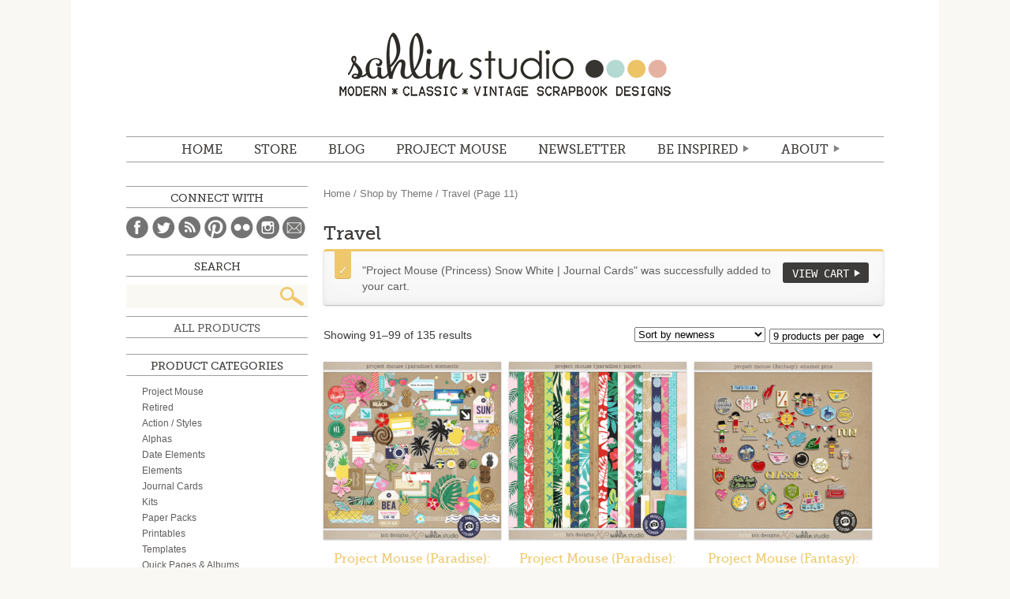

--- FILE ---
content_type: text/html; charset=UTF-8
request_url: https://sahlinstudio.com/product-category/theme/travel-theme/page/11/?add-to-cart=36479
body_size: 15786
content:
<!DOCTYPE html>
<html lang="en">
<head>
<meta charset="utf-8" />

	<title>Sahlin Studio |  Digital Scrapbooking DesignsTravel Archives - Page 11 of 15 - Sahlin Studio | Digital Scrapbooking Designs</title>

	<meta http-equiv="Content-Type" content="text/html; charset=UTF-8" />	
	<meta name="generator" content="WordPress 4.9.26" /> <!-- leave this for stats please -->
    <meta name="description" content="Digital scrapbooking products with a mix of vintage, kitschy flair, while still maintaining that modern, classic look.  Find digital scrapbooking kits, freebies, tutorials and inspiration to help document your memories." />
    <!-- For Responsive
    <meta name="viewport" content="width=device-width,initial-scale=1.0">
    -->

	<link rel="stylesheet" media="screen" href="https://sahlinstudio.com/wp-content/themes/sahlin2014/reset.css" />
	<link rel="stylesheet" media="screen" href="https://sahlinstudio.com/wp-content/themes/sahlin2014/webfonts.css" />
	<link rel="stylesheet" media="screen" href="https://sahlinstudio.com/wp-content/themes/sahlin2014/woocommerce/woocommerce.css" />
	<link rel="stylesheet" media="screen" href="https://sahlinstudio.com/wp-content/themes/sahlin2014/woocommerce/woocommerce-layout.css" />
	<link rel="stylesheet" media="screen" href="https://sahlinstudio.com/wp-content/themes/sahlin2014/style.css" />
	<!--<link rel="stylesheet" media="screen" href="https://sahlinstudio.com/wp-content/themes/sahlin2014/media-queries.css" />-->
	<link rel="alternate" type="application/rss+xml" title="RSS 2.0" href="https://sahlinstudio.com/feed/" />
	<link rel="alternate" type="text/xml" title="RSS .92" href="https://sahlinstudio.com/feed/rss/" />
	<link rel="alternate" type="application/atom+xml" title="Atom 0.3" href="https://sahlinstudio.com/feed/atom/" />
	<link rel="pingback" href="https://sahlinstudio.com/xmlrpc.php" />
    

<script type="text/javascript" src="http://ajax.googleapis.com/ajax/libs/jquery/1.8.3/jquery.min.js"></script>  
<!--[if IE]>
<script src="http://html5shiv.googlecode.com/svn/trunk/html5.js"></script>
<![endif]-->

			
<!-- This site is optimized with the Yoast SEO plugin v12.4 - https://yoast.com/wordpress/plugins/seo/ -->
<meta name="robots" content="max-snippet:-1, max-image-preview:large, max-video-preview:-1"/>
<link rel="canonical" href="https://sahlinstudio.com/product-category/theme/travel-theme/page/11/" />
<link rel="prev" href="https://sahlinstudio.com/product-category/theme/travel-theme/page/10/" />
<link rel="next" href="https://sahlinstudio.com/product-category/theme/travel-theme/page/12/" />
<meta property="og:locale" content="en_US" />
<meta property="og:type" content="object" />
<meta property="og:title" content="Travel Archives - Page 11 of 15 - Sahlin Studio | Digital Scrapbooking Designs" />
<meta property="og:description" content="Travel" />
<meta property="og:url" content="https://sahlinstudio.com/product-category/theme/travel-theme/" />
<meta property="og:site_name" content="Sahlin Studio |  Digital Scrapbooking Designs" />
<meta name="twitter:card" content="summary_large_image" />
<meta name="twitter:description" content="Travel" />
<meta name="twitter:title" content="Travel Archives - Page 11 of 15 - Sahlin Studio | Digital Scrapbooking Designs" />
<script type='application/ld+json' class='yoast-schema-graph yoast-schema-graph--main'>{"@context":"https://schema.org","@graph":[{"@type":"WebSite","@id":"https://sahlinstudio.com/#website","url":"https://sahlinstudio.com/","name":"Sahlin Studio |  Digital Scrapbooking Designs","potentialAction":{"@type":"SearchAction","target":"https://sahlinstudio.com/?s={search_term_string}","query-input":"required name=search_term_string"}},{"@type":"CollectionPage","@id":"https://sahlinstudio.com/product-category/theme/travel-theme/page/11/#webpage","url":"https://sahlinstudio.com/product-category/theme/travel-theme/page/11/","inLanguage":"en-US","name":"Travel Archives - Page 11 of 15 - Sahlin Studio | Digital Scrapbooking Designs","isPartOf":{"@id":"https://sahlinstudio.com/#website"}}]}</script>
<!-- / Yoast SEO plugin. -->

<link rel='dns-prefetch' href='//s0.wp.com' />
<link rel='dns-prefetch' href='//s.w.org' />
<link rel="alternate" type="application/rss+xml" title="Sahlin Studio |  Digital Scrapbooking Designs &raquo; Travel Product Category Feed" href="https://sahlinstudio.com/product-category/theme/travel-theme/feed/" />
		<script type="text/javascript">
			window._wpemojiSettings = {"baseUrl":"https:\/\/s.w.org\/images\/core\/emoji\/11\/72x72\/","ext":".png","svgUrl":"https:\/\/s.w.org\/images\/core\/emoji\/11\/svg\/","svgExt":".svg","source":{"concatemoji":"https:\/\/sahlinstudio.com\/wp-includes\/js\/wp-emoji-release.min.js?ver=4.9.26"}};
			!function(e,a,t){var n,r,o,i=a.createElement("canvas"),p=i.getContext&&i.getContext("2d");function s(e,t){var a=String.fromCharCode;p.clearRect(0,0,i.width,i.height),p.fillText(a.apply(this,e),0,0);e=i.toDataURL();return p.clearRect(0,0,i.width,i.height),p.fillText(a.apply(this,t),0,0),e===i.toDataURL()}function c(e){var t=a.createElement("script");t.src=e,t.defer=t.type="text/javascript",a.getElementsByTagName("head")[0].appendChild(t)}for(o=Array("flag","emoji"),t.supports={everything:!0,everythingExceptFlag:!0},r=0;r<o.length;r++)t.supports[o[r]]=function(e){if(!p||!p.fillText)return!1;switch(p.textBaseline="top",p.font="600 32px Arial",e){case"flag":return s([55356,56826,55356,56819],[55356,56826,8203,55356,56819])?!1:!s([55356,57332,56128,56423,56128,56418,56128,56421,56128,56430,56128,56423,56128,56447],[55356,57332,8203,56128,56423,8203,56128,56418,8203,56128,56421,8203,56128,56430,8203,56128,56423,8203,56128,56447]);case"emoji":return!s([55358,56760,9792,65039],[55358,56760,8203,9792,65039])}return!1}(o[r]),t.supports.everything=t.supports.everything&&t.supports[o[r]],"flag"!==o[r]&&(t.supports.everythingExceptFlag=t.supports.everythingExceptFlag&&t.supports[o[r]]);t.supports.everythingExceptFlag=t.supports.everythingExceptFlag&&!t.supports.flag,t.DOMReady=!1,t.readyCallback=function(){t.DOMReady=!0},t.supports.everything||(n=function(){t.readyCallback()},a.addEventListener?(a.addEventListener("DOMContentLoaded",n,!1),e.addEventListener("load",n,!1)):(e.attachEvent("onload",n),a.attachEvent("onreadystatechange",function(){"complete"===a.readyState&&t.readyCallback()})),(n=t.source||{}).concatemoji?c(n.concatemoji):n.wpemoji&&n.twemoji&&(c(n.twemoji),c(n.wpemoji)))}(window,document,window._wpemojiSettings);
		</script>
		<style type="text/css">
img.wp-smiley,
img.emoji {
	display: inline !important;
	border: none !important;
	box-shadow: none !important;
	height: 1em !important;
	width: 1em !important;
	margin: 0 .07em !important;
	vertical-align: -0.1em !important;
	background: none !important;
	padding: 0 !important;
}
</style>
<link rel='stylesheet' id='pinterestRSScss-css'  href='https://sahlinstudio.com/wp-content/plugins/pinterest-rss-widget/style.css?ver=4.9.26' type='text/css' media='all' />
<link rel='stylesheet' id='dlm-frontend-css'  href='https://sahlinstudio.com/wp-content/plugins/download-monitor/assets/css/frontend.css?ver=4.9.26' type='text/css' media='all' />
<link rel='stylesheet' id='jetpack_css-css'  href='https://sahlinstudio.com/wp-content/plugins/jetpack/css/jetpack.css?ver=7.1.5' type='text/css' media='all' />
<script type='text/javascript' src='https://sahlinstudio.com/wp-includes/js/jquery/jquery.js?ver=1.12.4'></script>
<script type='text/javascript' src='https://sahlinstudio.com/wp-includes/js/jquery/jquery-migrate.min.js?ver=1.4.1'></script>
<script type='text/javascript' src='https://sahlinstudio.com/wp-content/plugins/pinterest-rss-widget/jquery.nailthumb.1.0.min.js?ver=4.9.26'></script>
<link rel='https://api.w.org/' href='https://sahlinstudio.com/wp-json/' />
<link rel="EditURI" type="application/rsd+xml" title="RSD" href="https://sahlinstudio.com/xmlrpc.php?rsd" />
<link rel="wlwmanifest" type="application/wlwmanifest+xml" href="https://sahlinstudio.com/wp-includes/wlwmanifest.xml" /> 
<meta name="generator" content="WordPress 4.9.26" />
<meta name="generator" content="WooCommerce 2.2.4" />
<script>
  (function(w, d, t, s, n) {
    w.FlodeskObject = n;
    var fn = function() {
      (w[n].q = w[n].q || []).push(arguments);
    };
    w[n] = w[n] || fn;
    var f = d.getElementsByTagName(t)[0];
    var e = d.createElement(t);
    var h = '?v=' + new Date().getTime();
    e.async = true;
    e.src = s + h;
    f.parentNode.insertBefore(e, f);
  })(window, document, 'script', 'https://assets.flodesk.com/universal.js', 'fd');
  window.fd('form', {
    formId: '6051314424c3103bfddf725b'
  });
</script><link rel="alternate" type="application/rss+xml"  title="New products added to Travel" href="https://sahlinstudio.com/shop/all-products/feed/?product_cat=travel-theme" />
<link rel='dns-prefetch' href='//v0.wordpress.com'/>
<style type="text/css">.saboxplugin-wrap{-webkit-box-sizing:border-box;-moz-box-sizing:border-box;-ms-box-sizing:border-box;box-sizing:border-box;border:1px solid #eee;width:100%;clear:both;display:block;overflow:hidden;word-wrap:break-word;position:relative}.saboxplugin-wrap .saboxplugin-gravatar{float:left;padding:0 20px 20px 20px}.saboxplugin-wrap .saboxplugin-gravatar img{max-width:100px;height:auto;border-radius:0;}.saboxplugin-wrap .saboxplugin-authorname{font-size:18px;line-height:1;margin:20px 0 0 20px;display:block}.saboxplugin-wrap .saboxplugin-authorname a{text-decoration:none}.saboxplugin-wrap .saboxplugin-authorname a:focus{outline:0}.saboxplugin-wrap .saboxplugin-desc{display:block;margin:5px 20px}.saboxplugin-wrap .saboxplugin-desc a{text-decoration:underline}.saboxplugin-wrap .saboxplugin-desc p{margin:5px 0 12px}.saboxplugin-wrap .saboxplugin-web{margin:0 20px 15px;text-align:left}.saboxplugin-wrap .sab-web-position{text-align:right}.saboxplugin-wrap .saboxplugin-web a{color:#ccc;text-decoration:none}.saboxplugin-wrap .saboxplugin-socials{position:relative;display:block;background:#fcfcfc;padding:5px;border-top:1px solid #eee}.saboxplugin-wrap .saboxplugin-socials a svg{width:20px;height:20px}.saboxplugin-wrap .saboxplugin-socials a svg .st2{fill:#fff; transform-origin:center center;}.saboxplugin-wrap .saboxplugin-socials a svg .st1{fill:rgba(0,0,0,.3)}.saboxplugin-wrap .saboxplugin-socials a:hover{opacity:.8;-webkit-transition:opacity .4s;-moz-transition:opacity .4s;-o-transition:opacity .4s;transition:opacity .4s;box-shadow:none!important;-webkit-box-shadow:none!important}.saboxplugin-wrap .saboxplugin-socials .saboxplugin-icon-color{box-shadow:none;padding:0;border:0;-webkit-transition:opacity .4s;-moz-transition:opacity .4s;-o-transition:opacity .4s;transition:opacity .4s;display:inline-block;color:#fff;font-size:0;text-decoration:inherit;margin:5px;-webkit-border-radius:0;-moz-border-radius:0;-ms-border-radius:0;-o-border-radius:0;border-radius:0;overflow:hidden}.saboxplugin-wrap .saboxplugin-socials .saboxplugin-icon-grey{text-decoration:inherit;box-shadow:none;position:relative;display:-moz-inline-stack;display:inline-block;vertical-align:middle;zoom:1;margin:10px 5px;color:#444;fill:#444}.clearfix:after,.clearfix:before{content:' ';display:table;line-height:0;clear:both}.ie7 .clearfix{zoom:1}.saboxplugin-socials.sabox-colored .saboxplugin-icon-color .sab-twitch{border-color:#38245c}.saboxplugin-socials.sabox-colored .saboxplugin-icon-color .sab-addthis{border-color:#e91c00}.saboxplugin-socials.sabox-colored .saboxplugin-icon-color .sab-behance{border-color:#003eb0}.saboxplugin-socials.sabox-colored .saboxplugin-icon-color .sab-delicious{border-color:#06c}.saboxplugin-socials.sabox-colored .saboxplugin-icon-color .sab-deviantart{border-color:#036824}.saboxplugin-socials.sabox-colored .saboxplugin-icon-color .sab-digg{border-color:#00327c}.saboxplugin-socials.sabox-colored .saboxplugin-icon-color .sab-dribbble{border-color:#ba1655}.saboxplugin-socials.sabox-colored .saboxplugin-icon-color .sab-facebook{border-color:#1e2e4f}.saboxplugin-socials.sabox-colored .saboxplugin-icon-color .sab-flickr{border-color:#003576}.saboxplugin-socials.sabox-colored .saboxplugin-icon-color .sab-github{border-color:#264874}.saboxplugin-socials.sabox-colored .saboxplugin-icon-color .sab-google{border-color:#0b51c5}.saboxplugin-socials.sabox-colored .saboxplugin-icon-color .sab-googleplus{border-color:#96271a}.saboxplugin-socials.sabox-colored .saboxplugin-icon-color .sab-html5{border-color:#902e13}.saboxplugin-socials.sabox-colored .saboxplugin-icon-color .sab-instagram{border-color:#1630aa}.saboxplugin-socials.sabox-colored .saboxplugin-icon-color .sab-linkedin{border-color:#00344f}.saboxplugin-socials.sabox-colored .saboxplugin-icon-color .sab-pinterest{border-color:#5b040e}.saboxplugin-socials.sabox-colored .saboxplugin-icon-color .sab-reddit{border-color:#992900}.saboxplugin-socials.sabox-colored .saboxplugin-icon-color .sab-rss{border-color:#a43b0a}.saboxplugin-socials.sabox-colored .saboxplugin-icon-color .sab-sharethis{border-color:#5d8420}.saboxplugin-socials.sabox-colored .saboxplugin-icon-color .sab-skype{border-color:#00658a}.saboxplugin-socials.sabox-colored .saboxplugin-icon-color .sab-soundcloud{border-color:#995200}.saboxplugin-socials.sabox-colored .saboxplugin-icon-color .sab-spotify{border-color:#0f612c}.saboxplugin-socials.sabox-colored .saboxplugin-icon-color .sab-stackoverflow{border-color:#a95009}.saboxplugin-socials.sabox-colored .saboxplugin-icon-color .sab-steam{border-color:#006388}.saboxplugin-socials.sabox-colored .saboxplugin-icon-color .sab-user_email{border-color:#b84e05}.saboxplugin-socials.sabox-colored .saboxplugin-icon-color .sab-stumbleUpon{border-color:#9b280e}.saboxplugin-socials.sabox-colored .saboxplugin-icon-color .sab-tumblr{border-color:#10151b}.saboxplugin-socials.sabox-colored .saboxplugin-icon-color .sab-twitter{border-color:#0967a0}.saboxplugin-socials.sabox-colored .saboxplugin-icon-color .sab-vimeo{border-color:#0d7091}.saboxplugin-socials.sabox-colored .saboxplugin-icon-color .sab-windows{border-color:#003f71}.saboxplugin-socials.sabox-colored .saboxplugin-icon-color .sab-whatsapp{border-color:#003f71}.saboxplugin-socials.sabox-colored .saboxplugin-icon-color .sab-wordpress{border-color:#0f3647}.saboxplugin-socials.sabox-colored .saboxplugin-icon-color .sab-yahoo{border-color:#14002d}.saboxplugin-socials.sabox-colored .saboxplugin-icon-color .sab-youtube{border-color:#900}.saboxplugin-socials.sabox-colored .saboxplugin-icon-color .sab-xing{border-color:#000202}.saboxplugin-socials.sabox-colored .saboxplugin-icon-color .sab-mixcloud{border-color:#2475a0}.saboxplugin-socials.sabox-colored .saboxplugin-icon-color .sab-vk{border-color:#243549}.saboxplugin-socials.sabox-colored .saboxplugin-icon-color .sab-medium{border-color:#00452c}.saboxplugin-socials.sabox-colored .saboxplugin-icon-color .sab-quora{border-color:#420e00}.saboxplugin-socials.sabox-colored .saboxplugin-icon-color .sab-meetup{border-color:#9b181c}.saboxplugin-socials.sabox-colored .saboxplugin-icon-color .sab-goodreads{border-color:#000}.saboxplugin-socials.sabox-colored .saboxplugin-icon-color .sab-snapchat{border-color:#999700}.saboxplugin-socials.sabox-colored .saboxplugin-icon-color .sab-500px{border-color:#00557f}.saboxplugin-socials.sabox-colored .saboxplugin-icon-color .sab-mastodont{border-color:#185886}.sabox-plus-item{margin-bottom:20px}@media screen and (max-width:480px){.saboxplugin-wrap{text-align:center}.saboxplugin-wrap .saboxplugin-gravatar{float:none;padding:20px 0;text-align:center;margin:0 auto;display:block}.saboxplugin-wrap .saboxplugin-gravatar img{float:none;display:inline-block;display:-moz-inline-stack;vertical-align:middle;zoom:1}.saboxplugin-wrap .saboxplugin-desc{margin:0 10px 20px;text-align:center}.saboxplugin-wrap .saboxplugin-authorname{text-align:center;margin:10px 0 20px}}body .saboxplugin-authorname a,body .saboxplugin-authorname a:hover{box-shadow:none;-webkit-box-shadow:none}a.sab-profile-edit{font-size:16px!important;line-height:1!important}.sab-edit-settings a,a.sab-profile-edit{color:#0073aa!important;box-shadow:none!important;-webkit-box-shadow:none!important}.sab-edit-settings{margin-right:15px;position:absolute;right:0;z-index:2;bottom:10px;line-height:20px}.sab-edit-settings i{margin-left:5px}.saboxplugin-socials{line-height:1!important}.rtl .saboxplugin-wrap .saboxplugin-gravatar{float:right}.rtl .saboxplugin-wrap .saboxplugin-authorname{display:flex;align-items:center}.rtl .saboxplugin-wrap .saboxplugin-authorname .sab-profile-edit{margin-right:10px}.rtl .sab-edit-settings{right:auto;left:0}img.sab-custom-avatar{max-width:75px;}.saboxplugin-wrap .saboxplugin-authorname {font-family:"none";}.saboxplugin-wrap .saboxplugin-desc {font-family:none;}.saboxplugin-wrap {margin-top:0px; margin-bottom:0px; padding: 0px 0px }.saboxplugin-wrap .saboxplugin-authorname {font-size:18px; line-height:25px;}.saboxplugin-wrap .saboxplugin-desc p, .saboxplugin-wrap .saboxplugin-desc {font-size:14px !important; line-height:21px !important;}.saboxplugin-wrap .saboxplugin-web {font-size:14px;}.saboxplugin-wrap .saboxplugin-socials a svg {width:18px;height:18px;}</style></head>

<body class="archive paged tax-product_cat term-travel-theme term-1447 paged-11 woocommerce woocommerce-page">
	<div id="wrapper">
	<header id="mainHd">
    	<h1><a href="https://sahlinstudio.com">Sahlin Studio |  Digital Scrapbooking Designs</a></h1>
    	<nav id="mainNav">
    		<ul id="menu-main-menu" class="menu"><li id="menu-item-17074" class="menu-item menu-item-type-custom menu-item-object-custom menu-item-home menu-item-17074"><a href="http://sahlinstudio.com">Home</a></li>
<li id="menu-item-14" class="menu-item menu-item-type-custom menu-item-object-custom menu-item-14"><a target="_blank" href="https://the-lilypad.com/store/Sahlin-Studio/">STORE</a></li>
<li id="menu-item-1640" class="menu-item menu-item-type-custom menu-item-object-custom menu-item-1640"><a href="http://sahlinstudio.com/blog">BLOG</a></li>
<li id="menu-item-17072" class="menu-item menu-item-type-post_type menu-item-object-page menu-item-17072"><a href="https://sahlinstudio.com/project-mouse/">Project Mouse</a></li>
<li id="menu-item-38262" class="menu-item menu-item-type-custom menu-item-object-custom menu-item-38262"><a target="_blank" href="https://view.flodesk.com/pages/60496567c26c9c0b98c3cd6f">NEWSLETTER</a></li>
<li id="menu-item-17071" class="menu-item menu-item-type-custom menu-item-object-custom menu-item-has-children menu-item-17071"><a href="#">Be Inspired</a>
<ul class="sub-menu">
	<li id="menu-item-17145" class="menu-item menu-item-type-post_type menu-item-object-page menu-item-17145"><a href="https://sahlinstudio.com/get-freebies/">Freebies</a></li>
	<li id="menu-item-17101" class="menu-item menu-item-type-taxonomy menu-item-object-category menu-item-17101"><a href="https://sahlinstudio.com/category/tutorial/">TUTORIALS</a></li>
	<li id="menu-item-18" class="journalstarters menu-item menu-item-type-custom menu-item-object-custom menu-item-18"><a href="http://sahlinstudio.com/journaling">JOURNAL STARTERS</a></li>
	<li id="menu-item-17377" class="menu-item menu-item-type-custom menu-item-object-custom menu-item-17377"><a href="http://sahlinstudio.com/category/papertodigi/">From Paper to Digi</a></li>
	<li id="menu-item-17391" class="menu-item menu-item-type-custom menu-item-object-custom menu-item-17391"><a href="http://sahlinstudio.com/category/inspiration/">Random Inspiration</a></li>
</ul>
</li>
<li id="menu-item-21" class="about menu-item menu-item-type-custom menu-item-object-custom menu-item-has-children menu-item-21"><a href="http://sahlinstudio.com/hello">ABOUT</a>
<ul class="sub-menu">
	<li id="menu-item-211" class="menu-item menu-item-type-custom menu-item-object-custom menu-item-211"><a href="http://sahlinstudio.com/hello">Hello.</a></li>
	<li id="menu-item-214" class="menu-item menu-item-type-custom menu-item-object-custom menu-item-214"><a href="http://sahlinstudio.com/terms-of-use">Terms of Use (TOU)</a></li>
	<li id="menu-item-213" class="menu-item menu-item-type-custom menu-item-object-custom menu-item-213"><a href="http://sahlinstudio.com/creativeteam">Creative Team</a></li>
	<li id="menu-item-212" class="menu-item menu-item-type-custom menu-item-object-custom menu-item-212"><a target="_blank" href="http://www.myscrapbookart.com/gallery/showgallery.php?cat=500&#038;ppuser=4700">My Scrapbook</a></li>
	<li id="menu-item-20" class="faq menu-item menu-item-type-custom menu-item-object-custom menu-item-20"><a href="http://sahlinstudio.com/faqs">FAQ</a></li>
	<li id="menu-item-215" class="menu-item menu-item-type-custom menu-item-object-custom menu-item-215"><a href="http://sahlinstudio.com/contact">Contact</a></li>
</ul>
</li>
</ul>    		<div class="clear"></div>
    	</nav>
    </header>
	<div id="container"><div id="content" role="main"><nav class="woocommerce-breadcrumb" ><a class="home" href="https://sahlinstudio.com">Home</a> &#47; <a href="https://sahlinstudio.com/product-category/theme/">Shop by Theme</a> &#47; Travel (Page 11)</nav>
		
			<h1 class="page-title">Travel</h1>

		
		
		
			
	<div class="woocommerce-message"><a href="https://sahlinstudio.com/cart/" class="button wc-forward">View Cart</a> &quot;Project Mouse (Princess) Snow White | Journal Cards&quot; was successfully added to your cart.</div>
<p class="woocommerce-result-count">
	Showing 91&ndash;99 of 135 results</p>
<form method="post" action="" style='float: right; margin-left: 5px;' class="form-wppp-select products-per-page"><select name="ppp" onchange="this.form.submit()" class="select wppp-select"><option value="9"  selected='selected'>9 products per page</option><option value="18" >18 products per page</option><option value="27" >27 products per page</option><option value="-1" >All products per page</option></select><input type="hidden" name="add-to-cart" value="36479" /></form><form class="woocommerce-ordering" method="get">
	<select name="orderby" class="orderby">
					<option value="popularity" >Sort by popularity</option>
					<option value="rating" >Sort by average rating</option>
					<option value="date"  selected='selected'>Sort by newness</option>
					<option value="price" >Sort by price: low to high</option>
					<option value="price-desc" >Sort by price: high to low</option>
			</select>
	<input type="hidden" name="add-to-cart" value="36479" /></form>

			<ul class="products">
				
				
					<li class="first post-33878 product type-product status-publish has-post-thumbnail product_cat-project-mouse product_cat-elements product_cat-magical product_cat-summer-theme product_cat-travel-theme product_tag-britt product_tag-britt-ish-designs product_tag-caribbean product_tag-cruise product_tag-disney product_tag-hawaii product_tag-lilo product_tag-mexico product_tag-ohana product_tag-papers product_tag-project-life product_tag-project-mouse-2 product_tag-sahlin-studio product_tag-stitch product_tag-summer product_tag-sun product_tag-travel product_tag-vacation downloadable virtual sold-individually shipping-taxable purchasable product-type-simple product-cat-project-mouse product-cat-elements product-cat-magical product-cat-summer-theme product-cat-travel-theme product-tag-britt product-tag-britt-ish-designs product-tag-caribbean product-tag-cruise product-tag-disney product-tag-hawaii product-tag-lilo product-tag-mexico product-tag-ohana product-tag-papers product-tag-project-life product-tag-project-mouse-2 product-tag-sahlin-studio product-tag-stitch product-tag-summer product-tag-sun product-tag-travel product-tag-vacation instock">

	
	<a href="https://sahlinstudio.com/shop/project-mouse-paradise-elements/">

		<img width="225" height="225" src="https://sahlinstudio.com/wp-content/uploads/2018/03/sahlinstudio_pm_paradise_elements-225x225.jpg" class="attachment-shop_catalog size-shop_catalog wp-post-image" alt="Project Mouse (Paradise): Elements by Britt-ish Designs and Sahlin Studio - Perfect for your Project Life / Project Mouse albums for documenting your Hawaii, cruise or vacation scrapbooking pages." srcset="https://sahlinstudio.com/wp-content/uploads/2018/03/sahlinstudio_pm_paradise_elements-225x225.jpg 225w, https://sahlinstudio.com/wp-content/uploads/2018/03/sahlinstudio_pm_paradise_elements-150x150.jpg 150w, https://sahlinstudio.com/wp-content/uploads/2018/03/sahlinstudio_pm_paradise_elements-300x300.jpg 300w, https://sahlinstudio.com/wp-content/uploads/2018/03/sahlinstudio_pm_paradise_elements-85x85.jpg 85w, https://sahlinstudio.com/wp-content/uploads/2018/03/sahlinstudio_pm_paradise_elements-170x170.jpg 170w, https://sahlinstudio.com/wp-content/uploads/2018/03/sahlinstudio_pm_paradise_elements-230x230.jpg 230w, https://sahlinstudio.com/wp-content/uploads/2018/03/sahlinstudio_pm_paradise_elements-210x210.jpg 210w, https://sahlinstudio.com/wp-content/uploads/2018/03/sahlinstudio_pm_paradise_elements-685x685.jpg 685w, https://sahlinstudio.com/wp-content/uploads/2018/03/sahlinstudio_pm_paradise_elements-175x175.jpg 175w, https://sahlinstudio.com/wp-content/uploads/2018/03/sahlinstudio_pm_paradise_elements-130x130.jpg 130w, https://sahlinstudio.com/wp-content/uploads/2018/03/sahlinstudio_pm_paradise_elements-600x600.jpg 600w, https://sahlinstudio.com/wp-content/uploads/2018/03/sahlinstudio_pm_paradise_elements-50x50.jpg 50w, https://sahlinstudio.com/wp-content/uploads/2018/03/sahlinstudio_pm_paradise_elements.jpg 700w" sizes="(max-width: 225px) 100vw, 225px" />
		<h3>Project Mouse (Paradise): Elements</h3>

		

	<span class="price"><span class="amount">&#36;5.99</span></span>

	</a>

	<a href="/product-category/theme/travel-theme/page/11/?add-to-cart=33878" rel="nofollow" data-product_id="33878" data-product_sku="ss_britt_pm_paradise_ep" data-quantity="1" class="button add_to_cart_button product_type_simple">Add to cart</a>
</li>
				
					<li class="post-33877 product type-product status-publish has-post-thumbnail product_cat-project-mouse product_cat-paper-packs product_cat-magical product_cat-summer-theme product_cat-travel-theme product_tag-britt product_tag-britt-ish-designs product_tag-caribbean product_tag-cruise product_tag-disney product_tag-hawaii product_tag-lilo product_tag-mexico product_tag-ohana product_tag-papers product_tag-project-life product_tag-project-mouse-2 product_tag-sahlin-studio product_tag-stitch product_tag-summer product_tag-sun product_tag-travel product_tag-vacation downloadable virtual sold-individually shipping-taxable purchasable product-type-simple product-cat-project-mouse product-cat-paper-packs product-cat-magical product-cat-summer-theme product-cat-travel-theme product-tag-britt product-tag-britt-ish-designs product-tag-caribbean product-tag-cruise product-tag-disney product-tag-hawaii product-tag-lilo product-tag-mexico product-tag-ohana product-tag-papers product-tag-project-life product-tag-project-mouse-2 product-tag-sahlin-studio product-tag-stitch product-tag-summer product-tag-sun product-tag-travel product-tag-vacation instock">

	
	<a href="https://sahlinstudio.com/shop/project-mouse-paradise-papers/">

		<img width="225" height="225" src="https://sahlinstudio.com/wp-content/uploads/2018/03/sahlinstudio_pm_paradise_papers-225x225.jpg" class="attachment-shop_catalog size-shop_catalog wp-post-image" alt="Project Mouse (Paradise): Papers by Britt-ish Designs and Sahlin Studio - Perfect for your Project Life / Project Mouse albums for documenting your Hawaii, cruise or vacation scrapbooking pages." srcset="https://sahlinstudio.com/wp-content/uploads/2018/03/sahlinstudio_pm_paradise_papers-225x225.jpg 225w, https://sahlinstudio.com/wp-content/uploads/2018/03/sahlinstudio_pm_paradise_papers-150x150.jpg 150w, https://sahlinstudio.com/wp-content/uploads/2018/03/sahlinstudio_pm_paradise_papers-300x300.jpg 300w, https://sahlinstudio.com/wp-content/uploads/2018/03/sahlinstudio_pm_paradise_papers-85x85.jpg 85w, https://sahlinstudio.com/wp-content/uploads/2018/03/sahlinstudio_pm_paradise_papers-170x170.jpg 170w, https://sahlinstudio.com/wp-content/uploads/2018/03/sahlinstudio_pm_paradise_papers-230x230.jpg 230w, https://sahlinstudio.com/wp-content/uploads/2018/03/sahlinstudio_pm_paradise_papers-210x210.jpg 210w, https://sahlinstudio.com/wp-content/uploads/2018/03/sahlinstudio_pm_paradise_papers-685x685.jpg 685w, https://sahlinstudio.com/wp-content/uploads/2018/03/sahlinstudio_pm_paradise_papers-175x175.jpg 175w, https://sahlinstudio.com/wp-content/uploads/2018/03/sahlinstudio_pm_paradise_papers-130x130.jpg 130w, https://sahlinstudio.com/wp-content/uploads/2018/03/sahlinstudio_pm_paradise_papers-600x600.jpg 600w, https://sahlinstudio.com/wp-content/uploads/2018/03/sahlinstudio_pm_paradise_papers-50x50.jpg 50w, https://sahlinstudio.com/wp-content/uploads/2018/03/sahlinstudio_pm_paradise_papers.jpg 700w" sizes="(max-width: 225px) 100vw, 225px" />
		<h3>Project Mouse (Paradise): Papers</h3>

		

	<span class="price"><span class="amount">&#36;4.99</span></span>

	</a>

	<a href="/product-category/theme/travel-theme/page/11/?add-to-cart=33877" rel="nofollow" data-product_id="33877" data-product_sku="ss_britt_pm_paradise_pp" data-quantity="1" class="button add_to_cart_button product_type_simple">Add to cart</a>
</li>
				
					<li class="last post-32899 product type-product status-publish has-post-thumbnail product_cat-project-mouse product_cat-elements product_cat-magical product_cat-travel-theme product_tag-alice product_tag-carousel product_tag-digital-scrapbooking product_tag-disney product_tag-disneyland product_tag-dumbo product_tag-enamel-pins product_tag-fantasy product_tag-fantasyland product_tag-pastel product_tag-peter-pan product_tag-pin-trading product_tag-princess product_tag-project-life product_tag-project-mouse-2 product_tag-sahlin-studio product_tag-small-world product_tag-tea-cups product_tag-trading-pins product_tag-vintage product_tag-world downloadable virtual sold-individually shipping-taxable purchasable product-type-simple product-cat-project-mouse product-cat-elements product-cat-magical product-cat-travel-theme product-tag-alice product-tag-carousel product-tag-digital-scrapbooking product-tag-disney product-tag-disneyland product-tag-dumbo product-tag-enamel-pins product-tag-fantasy product-tag-fantasyland product-tag-pastel product-tag-peter-pan product-tag-pin-trading product-tag-princess product-tag-project-life product-tag-project-mouse-2 product-tag-sahlin-studio product-tag-small-world product-tag-tea-cups product-tag-trading-pins product-tag-vintage product-tag-world instock">

	
	<a href="https://sahlinstudio.com/shop/project-mouse-fantasy-enamel-pins/">

		<img width="225" height="225" src="https://sahlinstudio.com/wp-content/uploads/2018/02/sahlinstudio_pm_fantasy_pins-225x225.jpg" class="attachment-shop_catalog size-shop_catalog wp-post-image" alt="Project Mouse (Fantasy): Artsy by Britt-ish Designs and Sahlin Studio - Reminiscent of the enamel trading pins that we all seem to collect on our backpacks, jackets and lanyards. Perfect for your Disney scrapbooking pages." srcset="https://sahlinstudio.com/wp-content/uploads/2018/02/sahlinstudio_pm_fantasy_pins-225x225.jpg 225w, https://sahlinstudio.com/wp-content/uploads/2018/02/sahlinstudio_pm_fantasy_pins-150x150.jpg 150w, https://sahlinstudio.com/wp-content/uploads/2018/02/sahlinstudio_pm_fantasy_pins-300x300.jpg 300w, https://sahlinstudio.com/wp-content/uploads/2018/02/sahlinstudio_pm_fantasy_pins-85x85.jpg 85w, https://sahlinstudio.com/wp-content/uploads/2018/02/sahlinstudio_pm_fantasy_pins-170x170.jpg 170w, https://sahlinstudio.com/wp-content/uploads/2018/02/sahlinstudio_pm_fantasy_pins-230x230.jpg 230w, https://sahlinstudio.com/wp-content/uploads/2018/02/sahlinstudio_pm_fantasy_pins-210x210.jpg 210w, https://sahlinstudio.com/wp-content/uploads/2018/02/sahlinstudio_pm_fantasy_pins-685x685.jpg 685w, https://sahlinstudio.com/wp-content/uploads/2018/02/sahlinstudio_pm_fantasy_pins-175x175.jpg 175w, https://sahlinstudio.com/wp-content/uploads/2018/02/sahlinstudio_pm_fantasy_pins-130x130.jpg 130w, https://sahlinstudio.com/wp-content/uploads/2018/02/sahlinstudio_pm_fantasy_pins-600x600.jpg 600w, https://sahlinstudio.com/wp-content/uploads/2018/02/sahlinstudio_pm_fantasy_pins-50x50.jpg 50w, https://sahlinstudio.com/wp-content/uploads/2018/02/sahlinstudio_pm_fantasy_pins.jpg 700w" sizes="(max-width: 225px) 100vw, 225px" />
		<h3>Project Mouse (Fantasy): Enamel Pins</h3>

		

	<span class="price"><span class="amount">&#36;3.59</span></span>

	</a>

	<a href="/product-category/theme/travel-theme/page/11/?add-to-cart=32899" rel="nofollow" data-product_id="32899" data-product_sku="ss_britt_pm_fantasy_pin" data-quantity="1" class="button add_to_cart_button product_type_simple">Add to cart</a>
</li>
				
					<li class="first post-32900 product type-product status-publish has-post-thumbnail product_cat-project-mouse product_cat-elements product_cat-magical product_cat-travel-theme product_tag-alice product_tag-art-journaling product_tag-brushes product_tag-carousel product_tag-disney product_tag-disneyland product_tag-drawing product_tag-dumbo product_tag-fantasy product_tag-fantasyland product_tag-mixed-media product_tag-paint product_tag-pastel product_tag-peter-pan product_tag-princess product_tag-project-life product_tag-project-mouse-2 product_tag-sahlin-studio product_tag-small-world product_tag-sprinkles product_tag-tea-cups product_tag-vintage product_tag-world downloadable virtual sold-individually shipping-taxable purchasable product-type-simple product-cat-project-mouse product-cat-elements product-cat-magical product-cat-travel-theme product-tag-alice product-tag-art-journaling product-tag-brushes product-tag-carousel product-tag-disney product-tag-disneyland product-tag-drawing product-tag-dumbo product-tag-fantasy product-tag-fantasyland product-tag-mixed-media product-tag-paint product-tag-pastel product-tag-peter-pan product-tag-princess product-tag-project-life product-tag-project-mouse-2 product-tag-sahlin-studio product-tag-small-world product-tag-sprinkles product-tag-tea-cups product-tag-vintage product-tag-world instock">

	
	<a href="https://sahlinstudio.com/shop/project-mouse-fantasy-artsy/">

		<img width="225" height="225" src="https://sahlinstudio.com/wp-content/uploads/2018/02/sahlinstudio_pm_fantasy_artsy-225x225.jpg" class="attachment-shop_catalog size-shop_catalog wp-post-image" alt="Project Mouse (Fantasy): Artsy by Britt-ish Designs and Sahlin Studio - Perfect for adding layers of messy, playful fun to your pages! Filled with bits of paint &amp; doodles, scatters &amp; confetti, and a bunch of scribbly word art." srcset="https://sahlinstudio.com/wp-content/uploads/2018/02/sahlinstudio_pm_fantasy_artsy-225x225.jpg 225w, https://sahlinstudio.com/wp-content/uploads/2018/02/sahlinstudio_pm_fantasy_artsy-150x150.jpg 150w, https://sahlinstudio.com/wp-content/uploads/2018/02/sahlinstudio_pm_fantasy_artsy-300x300.jpg 300w, https://sahlinstudio.com/wp-content/uploads/2018/02/sahlinstudio_pm_fantasy_artsy-85x85.jpg 85w, https://sahlinstudio.com/wp-content/uploads/2018/02/sahlinstudio_pm_fantasy_artsy-170x170.jpg 170w, https://sahlinstudio.com/wp-content/uploads/2018/02/sahlinstudio_pm_fantasy_artsy-230x230.jpg 230w, https://sahlinstudio.com/wp-content/uploads/2018/02/sahlinstudio_pm_fantasy_artsy-210x210.jpg 210w, https://sahlinstudio.com/wp-content/uploads/2018/02/sahlinstudio_pm_fantasy_artsy-685x685.jpg 685w, https://sahlinstudio.com/wp-content/uploads/2018/02/sahlinstudio_pm_fantasy_artsy-175x175.jpg 175w, https://sahlinstudio.com/wp-content/uploads/2018/02/sahlinstudio_pm_fantasy_artsy-130x130.jpg 130w, https://sahlinstudio.com/wp-content/uploads/2018/02/sahlinstudio_pm_fantasy_artsy-600x600.jpg 600w, https://sahlinstudio.com/wp-content/uploads/2018/02/sahlinstudio_pm_fantasy_artsy-50x50.jpg 50w, https://sahlinstudio.com/wp-content/uploads/2018/02/sahlinstudio_pm_fantasy_artsy.jpg 700w" sizes="(max-width: 225px) 100vw, 225px" />
		<h3>Project Mouse (Fantasy): Artsy</h3>

		

	<span class="price"><span class="amount">&#36;3.99</span></span>

	</a>

	<a href="/product-category/theme/travel-theme/page/11/?add-to-cart=32900" rel="nofollow" data-product_id="32900" data-product_sku="ss_britt_pm_fantasy_artsy" data-quantity="1" class="button add_to_cart_button product_type_simple">Add to cart</a>
</li>
				
					<li class="post-32137 product type-product status-publish has-post-thumbnail product_cat-project-mouse product_cat-elements product_cat-journal-cards product_cat-kits product_cat-paper-packs product_cat-word-art product_cat-baby product_cat-birthday product_cat-magical product_cat-travel-theme product_cat-wedding product_tag-anniversary product_tag-anniversery product_tag-baby-2 product_tag-birthday-2 product_tag-britt-ish-diesgns product_tag-disney product_tag-disney-world product_tag-elements-2 product_tag-first product_tag-first-trip product_tag-group product_tag-mickey product_tag-papers product_tag-photo-overlays product_tag-project-life product_tag-reunion product_tag-sahlin-studio product_tag-word-art-2 sale downloadable virtual sold-individually shipping-taxable purchasable product-type-simple product-cat-project-mouse product-cat-elements product-cat-journal-cards product-cat-kits product-cat-paper-packs product-cat-word-art product-cat-baby product-cat-birthday product-cat-magical product-cat-travel-theme product-cat-wedding product-tag-anniversary product-tag-anniversery product-tag-baby-2 product-tag-birthday-2 product-tag-britt-ish-diesgns product-tag-disney product-tag-disney-world product-tag-elements-2 product-tag-first product-tag-first-trip product-tag-group product-tag-mickey product-tag-papers product-tag-photo-overlays product-tag-project-life product-tag-reunion product-tag-sahlin-studio product-tag-word-art-2 instock">

	
	<a href="https://sahlinstudio.com/shop/project-mouse-celebrate-bundle/">

		
	<span class="onsale">Sale!</span>
<img width="225" height="225" src="https://sahlinstudio.com/wp-content/uploads/2017/08/sahlinstudio_pm_celebrate_bundle-225x225.jpg" class="attachment-shop_catalog size-shop_catalog wp-post-image" alt="Project Mouse (Celebrate): BUNDLE - Perfect for digital or printable scrapbooking or Project Life or Disney Project Mouse albums!! Document your birthday, anniversary, you or your baby&#039;s first visit to Disney!!" srcset="https://sahlinstudio.com/wp-content/uploads/2017/08/sahlinstudio_pm_celebrate_bundle-225x225.jpg 225w, https://sahlinstudio.com/wp-content/uploads/2017/08/sahlinstudio_pm_celebrate_bundle-150x150.jpg 150w, https://sahlinstudio.com/wp-content/uploads/2017/08/sahlinstudio_pm_celebrate_bundle-300x300.jpg 300w, https://sahlinstudio.com/wp-content/uploads/2017/08/sahlinstudio_pm_celebrate_bundle-85x85.jpg 85w, https://sahlinstudio.com/wp-content/uploads/2017/08/sahlinstudio_pm_celebrate_bundle-170x170.jpg 170w, https://sahlinstudio.com/wp-content/uploads/2017/08/sahlinstudio_pm_celebrate_bundle-230x230.jpg 230w, https://sahlinstudio.com/wp-content/uploads/2017/08/sahlinstudio_pm_celebrate_bundle-210x210.jpg 210w, https://sahlinstudio.com/wp-content/uploads/2017/08/sahlinstudio_pm_celebrate_bundle-685x685.jpg 685w, https://sahlinstudio.com/wp-content/uploads/2017/08/sahlinstudio_pm_celebrate_bundle-175x175.jpg 175w, https://sahlinstudio.com/wp-content/uploads/2017/08/sahlinstudio_pm_celebrate_bundle-130x130.jpg 130w, https://sahlinstudio.com/wp-content/uploads/2017/08/sahlinstudio_pm_celebrate_bundle-600x600.jpg 600w, https://sahlinstudio.com/wp-content/uploads/2017/08/sahlinstudio_pm_celebrate_bundle-50x50.jpg 50w, https://sahlinstudio.com/wp-content/uploads/2017/08/sahlinstudio_pm_celebrate_bundle.jpg 700w" sizes="(max-width: 225px) 100vw, 225px" />
		<h3>Project Mouse (Celebrate): Bundle</h3>

		

	<span class="price"><del><span class="amount">&#36;25.95</span></del> <ins><span class="amount">&#36;17.99</span></ins></span>

	</a>

	<a href="/product-category/theme/travel-theme/page/11/?add-to-cart=32137" rel="nofollow" data-product_id="32137" data-product_sku="ss_britt_pm_celebrate_bundle" data-quantity="1" class="button add_to_cart_button product_type_simple">Add to cart</a>
</li>
				
					<li class="last post-32136 product type-product status-publish has-post-thumbnail product_cat-project-mouse product_cat-elements product_cat-baby product_cat-birthday product_cat-magical product_cat-travel-theme product_cat-wedding product_tag-anniversary product_tag-anniversery product_tag-baby-2 product_tag-birthday-2 product_tag-britt-ish-diesgns product_tag-digital-scrapbooking product_tag-disney product_tag-disney-world product_tag-elements-2 product_tag-first product_tag-first-trip product_tag-group product_tag-mickey product_tag-project-life product_tag-reunion product_tag-sahlin-studio downloadable virtual sold-individually shipping-taxable purchasable product-type-simple product-cat-project-mouse product-cat-elements product-cat-baby product-cat-birthday product-cat-magical product-cat-travel-theme product-cat-wedding product-tag-anniversary product-tag-anniversery product-tag-baby-2 product-tag-birthday-2 product-tag-britt-ish-diesgns product-tag-digital-scrapbooking product-tag-disney product-tag-disney-world product-tag-elements-2 product-tag-first product-tag-first-trip product-tag-group product-tag-mickey product-tag-project-life product-tag-reunion product-tag-sahlin-studio instock">

	
	<a href="https://sahlinstudio.com/shop/project-mouse-celebrate-elements/">

		<img width="225" height="225" src="https://sahlinstudio.com/wp-content/uploads/2017/08/sahlinstudio_pm_celebrate_ep-225x225.jpg" class="attachment-shop_catalog size-shop_catalog wp-post-image" alt="Project Mouse (Celebrate): Elements - Perfect for digital or printable scrapbooking or Project Life or Disney Project Mouse albums!! Document your birthday, anniversary, you or your baby&#039;s first visit to Disney!!" srcset="https://sahlinstudio.com/wp-content/uploads/2017/08/sahlinstudio_pm_celebrate_ep-225x225.jpg 225w, https://sahlinstudio.com/wp-content/uploads/2017/08/sahlinstudio_pm_celebrate_ep-150x150.jpg 150w, https://sahlinstudio.com/wp-content/uploads/2017/08/sahlinstudio_pm_celebrate_ep-300x300.jpg 300w, https://sahlinstudio.com/wp-content/uploads/2017/08/sahlinstudio_pm_celebrate_ep-85x85.jpg 85w, https://sahlinstudio.com/wp-content/uploads/2017/08/sahlinstudio_pm_celebrate_ep-170x170.jpg 170w, https://sahlinstudio.com/wp-content/uploads/2017/08/sahlinstudio_pm_celebrate_ep-230x230.jpg 230w, https://sahlinstudio.com/wp-content/uploads/2017/08/sahlinstudio_pm_celebrate_ep-210x210.jpg 210w, https://sahlinstudio.com/wp-content/uploads/2017/08/sahlinstudio_pm_celebrate_ep-685x685.jpg 685w, https://sahlinstudio.com/wp-content/uploads/2017/08/sahlinstudio_pm_celebrate_ep-175x175.jpg 175w, https://sahlinstudio.com/wp-content/uploads/2017/08/sahlinstudio_pm_celebrate_ep-130x130.jpg 130w, https://sahlinstudio.com/wp-content/uploads/2017/08/sahlinstudio_pm_celebrate_ep-600x600.jpg 600w, https://sahlinstudio.com/wp-content/uploads/2017/08/sahlinstudio_pm_celebrate_ep-50x50.jpg 50w, https://sahlinstudio.com/wp-content/uploads/2017/08/sahlinstudio_pm_celebrate_ep.jpg 700w" sizes="(max-width: 225px) 100vw, 225px" />
		<h3>Project Mouse (Celebrate): Elements</h3>

		

	<span class="price"><span class="amount">&#36;5.99</span></span>

	</a>

	<a href="/product-category/theme/travel-theme/page/11/?add-to-cart=32136" rel="nofollow" data-product_id="32136" data-product_sku="ss_britt_pm_celebrate_ep" data-quantity="1" class="button add_to_cart_button product_type_simple">Add to cart</a>
</li>
				
					<li class="first post-32135 product type-product status-publish has-post-thumbnail product_cat-project-mouse product_cat-journal-cards product_cat-baby product_cat-birthday product_cat-magical product_cat-travel-theme product_cat-wedding product_tag-anniversary product_tag-anniversery product_tag-baby-2 product_tag-birthday-2 product_tag-britt-ish-diesgns product_tag-cards product_tag-disney product_tag-disney-world product_tag-first product_tag-first-trip product_tag-group product_tag-journal-cards-2 product_tag-mickey product_tag-project-life product_tag-reunion product_tag-sahlin-studio downloadable virtual sold-individually shipping-taxable purchasable product-type-simple product-cat-project-mouse product-cat-journal-cards product-cat-baby product-cat-birthday product-cat-magical product-cat-travel-theme product-cat-wedding product-tag-anniversary product-tag-anniversery product-tag-baby-2 product-tag-birthday-2 product-tag-britt-ish-diesgns product-tag-cards product-tag-disney product-tag-disney-world product-tag-first product-tag-first-trip product-tag-group product-tag-journal-cards-2 product-tag-mickey product-tag-project-life product-tag-reunion product-tag-sahlin-studio instock">

	
	<a href="https://sahlinstudio.com/shop/project-mouse-celebrate-journal-cards/">

		<img width="225" height="225" src="https://sahlinstudio.com/wp-content/uploads/2017/08/sahlinstudio_pm_celebrate_jc-225x225.jpg" class="attachment-shop_catalog size-shop_catalog wp-post-image" alt="Project Mouse (Celebrate): Journal Cards - Perfect for digital or printable scrapbooking or Project Life or Disney Project Mouse albums!! Document your birthday, anniversary, you or your baby&#039;s first visit to Disney!!" srcset="https://sahlinstudio.com/wp-content/uploads/2017/08/sahlinstudio_pm_celebrate_jc-225x225.jpg 225w, https://sahlinstudio.com/wp-content/uploads/2017/08/sahlinstudio_pm_celebrate_jc-150x150.jpg 150w, https://sahlinstudio.com/wp-content/uploads/2017/08/sahlinstudio_pm_celebrate_jc-300x300.jpg 300w, https://sahlinstudio.com/wp-content/uploads/2017/08/sahlinstudio_pm_celebrate_jc-85x85.jpg 85w, https://sahlinstudio.com/wp-content/uploads/2017/08/sahlinstudio_pm_celebrate_jc-170x170.jpg 170w, https://sahlinstudio.com/wp-content/uploads/2017/08/sahlinstudio_pm_celebrate_jc-230x230.jpg 230w, https://sahlinstudio.com/wp-content/uploads/2017/08/sahlinstudio_pm_celebrate_jc-210x210.jpg 210w, https://sahlinstudio.com/wp-content/uploads/2017/08/sahlinstudio_pm_celebrate_jc-685x685.jpg 685w, https://sahlinstudio.com/wp-content/uploads/2017/08/sahlinstudio_pm_celebrate_jc-175x175.jpg 175w, https://sahlinstudio.com/wp-content/uploads/2017/08/sahlinstudio_pm_celebrate_jc-130x130.jpg 130w, https://sahlinstudio.com/wp-content/uploads/2017/08/sahlinstudio_pm_celebrate_jc-600x600.jpg 600w, https://sahlinstudio.com/wp-content/uploads/2017/08/sahlinstudio_pm_celebrate_jc-50x50.jpg 50w, https://sahlinstudio.com/wp-content/uploads/2017/08/sahlinstudio_pm_celebrate_jc.jpg 700w" sizes="(max-width: 225px) 100vw, 225px" />
		<h3>Project Mouse (Celebrate): Journal Cards</h3>

		

	<span class="price"><span class="amount">&#36;8.99</span></span>

	</a>

	<a href="/product-category/theme/travel-theme/page/11/?add-to-cart=32135" rel="nofollow" data-product_id="32135" data-product_sku="ss_britt_pm_celebrate_jc" data-quantity="1" class="button add_to_cart_button product_type_simple">Add to cart</a>
</li>
				
					<li class="post-32134 product type-product status-publish has-post-thumbnail product_cat-project-mouse product_cat-paper-packs product_cat-baby product_cat-birthday product_cat-magical product_cat-travel-theme product_cat-wedding product_tag-anniversary product_tag-anniversery product_tag-baby-2 product_tag-birthday-2 product_tag-britt-ish-diesgns product_tag-digital-scrapbooking product_tag-disney product_tag-disney-world product_tag-first product_tag-first-trip product_tag-group product_tag-mickey product_tag-project-life product_tag-reunion product_tag-sahlin-studio downloadable virtual sold-individually shipping-taxable purchasable product-type-simple product-cat-project-mouse product-cat-paper-packs product-cat-baby product-cat-birthday product-cat-magical product-cat-travel-theme product-cat-wedding product-tag-anniversary product-tag-anniversery product-tag-baby-2 product-tag-birthday-2 product-tag-britt-ish-diesgns product-tag-digital-scrapbooking product-tag-disney product-tag-disney-world product-tag-first product-tag-first-trip product-tag-group product-tag-mickey product-tag-project-life product-tag-reunion product-tag-sahlin-studio instock">

	
	<a href="https://sahlinstudio.com/shop/project-mouse-celebrate-papers/">

		<img width="225" height="225" src="https://sahlinstudio.com/wp-content/uploads/2017/08/sahlinstudio_pm_celebrate_pp-225x225.jpg" class="attachment-shop_catalog size-shop_catalog wp-post-image" alt="Project Mouse (Celebrate): Papers - Perfect for digital or printable scrapbooking or Project Life or Disney Project Mouse albums!! Document your birthday, anniversary, you or your baby&#039;s first visit to Disney!!" srcset="https://sahlinstudio.com/wp-content/uploads/2017/08/sahlinstudio_pm_celebrate_pp-225x225.jpg 225w, https://sahlinstudio.com/wp-content/uploads/2017/08/sahlinstudio_pm_celebrate_pp-150x150.jpg 150w, https://sahlinstudio.com/wp-content/uploads/2017/08/sahlinstudio_pm_celebrate_pp-300x300.jpg 300w, https://sahlinstudio.com/wp-content/uploads/2017/08/sahlinstudio_pm_celebrate_pp-85x85.jpg 85w, https://sahlinstudio.com/wp-content/uploads/2017/08/sahlinstudio_pm_celebrate_pp-170x170.jpg 170w, https://sahlinstudio.com/wp-content/uploads/2017/08/sahlinstudio_pm_celebrate_pp-230x230.jpg 230w, https://sahlinstudio.com/wp-content/uploads/2017/08/sahlinstudio_pm_celebrate_pp-210x210.jpg 210w, https://sahlinstudio.com/wp-content/uploads/2017/08/sahlinstudio_pm_celebrate_pp-685x685.jpg 685w, https://sahlinstudio.com/wp-content/uploads/2017/08/sahlinstudio_pm_celebrate_pp-175x175.jpg 175w, https://sahlinstudio.com/wp-content/uploads/2017/08/sahlinstudio_pm_celebrate_pp-130x130.jpg 130w, https://sahlinstudio.com/wp-content/uploads/2017/08/sahlinstudio_pm_celebrate_pp-600x600.jpg 600w, https://sahlinstudio.com/wp-content/uploads/2017/08/sahlinstudio_pm_celebrate_pp-50x50.jpg 50w, https://sahlinstudio.com/wp-content/uploads/2017/08/sahlinstudio_pm_celebrate_pp.jpg 700w" sizes="(max-width: 225px) 100vw, 225px" />
		<h3>Project Mouse (Celebrate): Papers</h3>

		

	<span class="price"><span class="amount">&#36;4.99</span></span>

	</a>

	<a href="/product-category/theme/travel-theme/page/11/?add-to-cart=32134" rel="nofollow" data-product_id="32134" data-product_sku="ss_britt_pm_celebrate_pp" data-quantity="1" class="button add_to_cart_button product_type_simple">Add to cart</a>
</li>
				
					<li class="last post-32133 product type-product status-publish has-post-thumbnail product_cat-project-mouse product_cat-word-art product_cat-baby product_cat-birthday product_cat-magical product_cat-travel-theme product_cat-wedding product_tag-anniversary product_tag-anniversery product_tag-baby-2 product_tag-birthday-2 product_tag-britt-ish-diesgns product_tag-disney product_tag-disney-world product_tag-first product_tag-first-trip product_tag-group product_tag-mickey product_tag-photo-overlay product_tag-project-life product_tag-reunion product_tag-sahlin-studio product_tag-word-art-2 product_tag-word-snips downloadable virtual sold-individually shipping-taxable purchasable product-type-simple product-cat-project-mouse product-cat-word-art product-cat-baby product-cat-birthday product-cat-magical product-cat-travel-theme product-cat-wedding product-tag-anniversary product-tag-anniversery product-tag-baby-2 product-tag-birthday-2 product-tag-britt-ish-diesgns product-tag-disney product-tag-disney-world product-tag-first product-tag-first-trip product-tag-group product-tag-mickey product-tag-photo-overlay product-tag-project-life product-tag-reunion product-tag-sahlin-studio product-tag-word-art-2 product-tag-word-snips instock">

	
	<a href="https://sahlinstudio.com/shop/project-mouse-celebrate-photo-overlays/">

		<img width="225" height="225" src="https://sahlinstudio.com/wp-content/uploads/2017/08/sahlinstudio_brittdes_pm_celebrate_po_preview-225x225.jpg" class="attachment-shop_catalog size-shop_catalog wp-post-image" alt="" srcset="https://sahlinstudio.com/wp-content/uploads/2017/08/sahlinstudio_brittdes_pm_celebrate_po_preview-225x225.jpg 225w, https://sahlinstudio.com/wp-content/uploads/2017/08/sahlinstudio_brittdes_pm_celebrate_po_preview-150x150.jpg 150w, https://sahlinstudio.com/wp-content/uploads/2017/08/sahlinstudio_brittdes_pm_celebrate_po_preview-300x300.jpg 300w, https://sahlinstudio.com/wp-content/uploads/2017/08/sahlinstudio_brittdes_pm_celebrate_po_preview-85x85.jpg 85w, https://sahlinstudio.com/wp-content/uploads/2017/08/sahlinstudio_brittdes_pm_celebrate_po_preview-170x170.jpg 170w, https://sahlinstudio.com/wp-content/uploads/2017/08/sahlinstudio_brittdes_pm_celebrate_po_preview-230x230.jpg 230w, https://sahlinstudio.com/wp-content/uploads/2017/08/sahlinstudio_brittdes_pm_celebrate_po_preview-210x210.jpg 210w, https://sahlinstudio.com/wp-content/uploads/2017/08/sahlinstudio_brittdes_pm_celebrate_po_preview-685x685.jpg 685w, https://sahlinstudio.com/wp-content/uploads/2017/08/sahlinstudio_brittdes_pm_celebrate_po_preview-175x175.jpg 175w, https://sahlinstudio.com/wp-content/uploads/2017/08/sahlinstudio_brittdes_pm_celebrate_po_preview-130x130.jpg 130w, https://sahlinstudio.com/wp-content/uploads/2017/08/sahlinstudio_brittdes_pm_celebrate_po_preview-600x600.jpg 600w, https://sahlinstudio.com/wp-content/uploads/2017/08/sahlinstudio_brittdes_pm_celebrate_po_preview-50x50.jpg 50w, https://sahlinstudio.com/wp-content/uploads/2017/08/sahlinstudio_brittdes_pm_celebrate_po_preview.jpg 700w" sizes="(max-width: 225px) 100vw, 225px" />
		<h3>Project Mouse (Celebrate): Photo Overlays</h3>

		

	<span class="price"><span class="amount">&#36;2.99</span></span>

	</a>

	<a href="/product-category/theme/travel-theme/page/11/?add-to-cart=32133" rel="nofollow" data-product_id="32133" data-product_sku="ss_britt_pm_celebrate_po" data-quantity="1" class="button add_to_cart_button product_type_simple">Add to cart</a>
</li>
				
			</ul>
			<nav class="woocommerce-pagination">
	<ul class='page-numbers'>
	<li><a class="prev page-numbers" href="https://sahlinstudio.com/product-category/theme/travel-theme/page/10/?add-to-cart=36479">&larr;</a></li>
	<li><a class='page-numbers' href='https://sahlinstudio.com/product-category/theme/travel-theme/page/1/?add-to-cart=36479'>1</a></li>
	<li><a class='page-numbers' href='https://sahlinstudio.com/product-category/theme/travel-theme/page/2/?add-to-cart=36479'>2</a></li>
	<li><a class='page-numbers' href='https://sahlinstudio.com/product-category/theme/travel-theme/page/3/?add-to-cart=36479'>3</a></li>
	<li><span class="page-numbers dots">&hellip;</span></li>
	<li><a class='page-numbers' href='https://sahlinstudio.com/product-category/theme/travel-theme/page/8/?add-to-cart=36479'>8</a></li>
	<li><a class='page-numbers' href='https://sahlinstudio.com/product-category/theme/travel-theme/page/9/?add-to-cart=36479'>9</a></li>
	<li><a class='page-numbers' href='https://sahlinstudio.com/product-category/theme/travel-theme/page/10/?add-to-cart=36479'>10</a></li>
	<li><span aria-current='page' class='page-numbers current'>11</span></li>
	<li><a class='page-numbers' href='https://sahlinstudio.com/product-category/theme/travel-theme/page/12/?add-to-cart=36479'>12</a></li>
	<li><a class='page-numbers' href='https://sahlinstudio.com/product-category/theme/travel-theme/page/13/?add-to-cart=36479'>13</a></li>
	<li><a class='page-numbers' href='https://sahlinstudio.com/product-category/theme/travel-theme/page/14/?add-to-cart=36479'>14</a></li>
	<li><a class='page-numbers' href='https://sahlinstudio.com/product-category/theme/travel-theme/page/15/?add-to-cart=36479'>15</a></li>
	<li><a class="next page-numbers" href="https://sahlinstudio.com/product-category/theme/travel-theme/page/12/?add-to-cart=36479">&rarr;</a></li>
</ul>
</nav>
<form method="post" action="" style='float: right; margin-left: 5px;' class="form-wppp-select products-per-page"><select name="ppp" onchange="this.form.submit()" class="select wppp-select"><option value="9"  selected='selected'>9 products per page</option><option value="18" >18 products per page</option><option value="27" >27 products per page</option><option value="-1" >All products per page</option></select><input type="hidden" name="add-to-cart" value="36479" /></form>
		
	</div></div>
	<aside id="sidebar2" class="sidebar">
    	<ul>
    		<li><h2>Connect With</h2>
<ul class="socialIcons">
	<li class="fbIcon"><a href="https://www.facebook.com/SahlinStudio" target="_blank">Facebook</a></li>
	<li class="twitterIcon"><a href="https://twitter.com/SahlinStudio" target="_blank">Twitter</a></li>
	<li class="rssIcon"><a href="http://feeds.feedburner.com/SahlinStudio" target="_blank">Blog Feed</a></li>
	<li class="pinIcon"><a href="http://www.pinterest.com/kristasahlin/" target="_blank">Pinterest</a></li>
	<li class="flickrIcon"><a href="https://www.flickr.com/photos/14876705@N02/" target="_blank">Flickr</a></li>
	<li class="instaIcon"><a href="http://instagram.com/kristasahlin" target="_blank">Instagram</a></li>
	<li class="mailIcon"><a href="mailto:sahlinaks@aol.com" target="_blank">Email</a></li>
</ul>
<div class="clear"></div></li>
    		<li id="sbSearch"><h2>Search</h2>
            <form method="get" class="searchform" action="https://sahlinstudio.com/">
<div>
	<input type="text" value="" name="s" id="s" size="15" />
	<input type="submit" id="searchsubmit" value="Search" />
	<input type="hidden" name="post_type" value="product" />
	<div class="clear"></div>
</div>
</form>            </li>
            <li>
            <h2><a href="http://sahlinstudio.com/shop/all-products/">All Products</a></h2>
            </li>
            <li>
            <h2>Product Categories</h2>
            
			<ul>
					<li class="cat-item cat-item-1609"><a href="https://sahlinstudio.com/product-category/product-categories/project-mouse/" >Project Mouse</a>
</li>
	<li class="cat-item cat-item-1668"><a href="https://sahlinstudio.com/product-category/product-categories/retired/" >Retired</a>
</li>
	<li class="cat-item cat-item-88"><a href="https://sahlinstudio.com/product-category/product-categories/action-styles/" >Action / Styles</a>
</li>
	<li class="cat-item cat-item-87"><a href="https://sahlinstudio.com/product-category/product-categories/alphas/" >Alphas</a>
</li>
	<li class="cat-item cat-item-89"><a href="https://sahlinstudio.com/product-category/product-categories/date-elements/" >Date Elements</a>
</li>
	<li class="cat-item cat-item-90"><a href="https://sahlinstudio.com/product-category/product-categories/elements/" >Elements</a>
</li>
	<li class="cat-item cat-item-91"><a href="https://sahlinstudio.com/product-category/product-categories/journal-cards/" >Journal Cards</a>
</li>
	<li class="cat-item cat-item-92"><a href="https://sahlinstudio.com/product-category/product-categories/kits/" >Kits</a>
</li>
	<li class="cat-item cat-item-93"><a href="https://sahlinstudio.com/product-category/product-categories/paper-packs/" >Paper Packs</a>
</li>
	<li class="cat-item cat-item-94"><a href="https://sahlinstudio.com/product-category/product-categories/printables/" >Printables</a>
</li>
	<li class="cat-item cat-item-96"><a href="https://sahlinstudio.com/product-category/product-categories/templates/" >Templates</a>
</li>
	<li class="cat-item cat-item-95"><a href="https://sahlinstudio.com/product-category/product-categories/quick-pages-albums/" >Quick Pages &amp; Albums</a>
</li>
	<li class="cat-item cat-item-86"><a href="https://sahlinstudio.com/product-category/product-categories/word-art/" title="Digital Word Art Products">Word Art</a>
</li>
			</ul>
			</li>
			<li>
			<h2>Shop by Theme</h2>
			
			<ul>
					<li class="cat-item cat-item-163"><a href="https://sahlinstudio.com/product-category/theme/autumn-fall/" >Autumn / Fall</a>
</li>
	<li class="cat-item cat-item-146"><a href="https://sahlinstudio.com/product-category/theme/baby/" >Baby</a>
</li>
	<li class="cat-item cat-item-147"><a href="https://sahlinstudio.com/product-category/theme/birthday/" >Birthday</a>
</li>
	<li class="cat-item cat-item-148"><a href="https://sahlinstudio.com/product-category/theme/christmas/" >Christmas</a>
</li>
	<li class="cat-item cat-item-149"><a href="https://sahlinstudio.com/product-category/theme/december-documenting/" >December Documenting</a>
</li>
	<li class="cat-item cat-item-150"><a href="https://sahlinstudio.com/product-category/theme/easter/" >Easter</a>
</li>
	<li class="cat-item cat-item-151"><a href="https://sahlinstudio.com/product-category/theme/halloween/" >Halloween</a>
</li>
	<li class="cat-item cat-item-152"><a href="https://sahlinstudio.com/product-category/theme/magical/" >Magical</a>
</li>
	<li class="cat-item cat-item-153"><a href="https://sahlinstudio.com/product-category/theme/new-year/" >New Year</a>
</li>
	<li class="cat-item cat-item-154"><a href="https://sahlinstudio.com/product-category/theme/patriotic/" >Patriotic</a>
</li>
	<li class="cat-item cat-item-155"><a href="https://sahlinstudio.com/product-category/theme/school/" >School</a>
</li>
	<li class="cat-item cat-item-156"><a href="https://sahlinstudio.com/product-category/theme/sports/" >Sports</a>
</li>
	<li class="cat-item cat-item-157"><a href="https://sahlinstudio.com/product-category/theme/spring-theme/" >Spring</a>
</li>
	<li class="cat-item cat-item-158"><a href="https://sahlinstudio.com/product-category/theme/summer-theme/" >Summer</a>
</li>
	<li class="cat-item cat-item-159"><a href="https://sahlinstudio.com/product-category/theme/thanksgiving/" >Thanksgiving</a>
</li>
	<li class="cat-item cat-item-1447 current-cat"><a href="https://sahlinstudio.com/product-category/theme/travel-theme/" title="Travel">Travel</a>
</li>
	<li class="cat-item cat-item-121"><a href="https://sahlinstudio.com/product-category/theme/valentines-love/" >Valentine&#039;s &amp; Love</a>
</li>
	<li class="cat-item cat-item-160"><a href="https://sahlinstudio.com/product-category/theme/wedding/" >Wedding</a>
</li>
	<li class="cat-item cat-item-161"><a href="https://sahlinstudio.com/product-category/theme/winter/" >Winter</a>
</li>
			</ul>
			</li>
        <li id="nav_menu-3" class="widget widget_nav_menu"><h2 class="widgettitle">My Shopping Bag</h2>
<div class="menu-shop-menu-container"><ul id="menu-shop-menu" class="menu"><li id="menu-item-18334" class="menu-item menu-item-type-post_type menu-item-object-page menu-item-18334"><a href="https://sahlinstudio.com/cart/">Shopping Cart</a></li>
<li id="menu-item-18332" class="menu-item menu-item-type-post_type menu-item-object-page menu-item-18332"><a href="https://sahlinstudio.com/my-account/">My Account</a></li>
<li id="menu-item-18333" class="menu-item menu-item-type-post_type menu-item-object-page menu-item-18333"><a href="https://sahlinstudio.com/checkout/">Checkout</a></li>
</ul></div></li>
        </ul>
</aside>

	<div class="clear"></div>
</div><!-- /wrapper -->
<footer id="mainFoot">
    <div id="ftRecPosts">
    	<h2>Recent Blog Posts</h2>
    	  		  		
			<article class="ftPost">
								<div class="ftPostThumb"><img width="85" height="85" src="https://sahlinstudio.com/wp-content/uploads/2023/08/august23-template-85x85.jpg" class="attachment-smSq size-smSq wp-post-image" alt="" srcset="https://sahlinstudio.com/wp-content/uploads/2023/08/august23-template-85x85.jpg 85w, https://sahlinstudio.com/wp-content/uploads/2023/08/august23-template-150x150.jpg 150w, https://sahlinstudio.com/wp-content/uploads/2023/08/august23-template-170x170.jpg 170w, https://sahlinstudio.com/wp-content/uploads/2023/08/august23-template-230x230.jpg 230w, https://sahlinstudio.com/wp-content/uploads/2023/08/august23-template-210x210.jpg 210w, https://sahlinstudio.com/wp-content/uploads/2023/08/august23-template-225x225.jpg 225w, https://sahlinstudio.com/wp-content/uploads/2023/08/august23-template-685x685.jpg 685w, https://sahlinstudio.com/wp-content/uploads/2023/08/august23-template-300x300.jpg 300w, https://sahlinstudio.com/wp-content/uploads/2023/08/august23-template-175x175.jpg 175w, https://sahlinstudio.com/wp-content/uploads/2023/08/august23-template-130x130.jpg 130w, https://sahlinstudio.com/wp-content/uploads/2023/08/august23-template-600x600.jpg 600w" sizes="(max-width: 85px) 100vw, 85px" /></div>
								<h3><a href="https://sahlinstudio.com/free-digital-scrapbooking-template-sketch-august-23/">FREE Digital Scrapbooking Template / Sketch | August &#8217;23</a></h3>
				<p>August 2, 2023</p>
				<div class="clear"></div>
			</article>
		
		  		
			<article class="ftPost">
								<div class="ftPostThumb"><img width="85" height="85" src="https://sahlinstudio.com/wp-content/uploads/2015/06/sahlinstudio_celebrate_kit-85x85.jpg" class="attachment-smSq size-smSq wp-post-image" alt="Celebrate (Kit) | Digital Scrapbook Collection | Sahlin Studio" srcset="https://sahlinstudio.com/wp-content/uploads/2015/06/sahlinstudio_celebrate_kit-85x85.jpg 85w, https://sahlinstudio.com/wp-content/uploads/2015/06/sahlinstudio_celebrate_kit-150x150.jpg 150w, https://sahlinstudio.com/wp-content/uploads/2015/06/sahlinstudio_celebrate_kit-300x300.jpg 300w, https://sahlinstudio.com/wp-content/uploads/2015/06/sahlinstudio_celebrate_kit-170x170.jpg 170w, https://sahlinstudio.com/wp-content/uploads/2015/06/sahlinstudio_celebrate_kit-230x230.jpg 230w, https://sahlinstudio.com/wp-content/uploads/2015/06/sahlinstudio_celebrate_kit-210x210.jpg 210w, https://sahlinstudio.com/wp-content/uploads/2015/06/sahlinstudio_celebrate_kit-225x225.jpg 225w, https://sahlinstudio.com/wp-content/uploads/2015/06/sahlinstudio_celebrate_kit-685x685.jpg 685w, https://sahlinstudio.com/wp-content/uploads/2015/06/sahlinstudio_celebrate_kit-175x175.jpg 175w, https://sahlinstudio.com/wp-content/uploads/2015/06/sahlinstudio_celebrate_kit-130x130.jpg 130w, https://sahlinstudio.com/wp-content/uploads/2015/06/sahlinstudio_celebrate_kit-600x600.jpg 600w, https://sahlinstudio.com/wp-content/uploads/2015/06/sahlinstudio_celebrate_kit-50x50.jpg 50w, https://sahlinstudio.com/wp-content/uploads/2015/06/sahlinstudio_celebrate_kit-120x120.jpg 120w, https://sahlinstudio.com/wp-content/uploads/2015/06/sahlinstudio_celebrate_kit.jpg 700w" sizes="(max-width: 85px) 100vw, 85px" /></div>
								<h3><a href="https://sahlinstudio.com/celebrate-august-23-featured-products/">Celebrate | August &#8217;23 Featured Products</a></h3>
				<p>August 1, 2023</p>
				<div class="clear"></div>
			</article>
		
		  		
				    </div>
    
    <div id="pinFeed">
    	<h2 class="widget-title">Photos from Pinterest</h2><ul class="pins-feed-list"><li class="pins-feed-item" style="width:85px;height:85px;"><div class="pins-feed-small"><a href="https://www.pinterest.com/pin/37788084371551982/" target="_BLANK" title="#hairstyles #hairstylesformen #hairstylest #hairstylesforgirls #hairstylesmenn #hairstylesmen #hairstylesmenofficial #hairstylesforboy #hairstyleswoman #hairstylesbyaurora #HairstylesInNewYork #hairstylesofinstagram #hairstylesinspiration #hairstyleswag #hairstylesbycharmaine #hairstylesforblackwomen #hairstyleswithheart #hairstylesteam #hairstyles2017 #hairstylesposts #hairstylesmens #hairstylesforschool #hairstylesforwomen #hairstylesforman #hairstylesa #hairstylesforgents #hairstylesandhair # - Pinned on Dec 14, 2025"><img src="https://i.pinimg.com/236x/f9/2f/87/f92f8766e47878314d2f7ed327106686.jpg" alt="#hairstyles #hairstylesformen #hairstylest #hairstylesforgirls #hairstylesmenn #hairstylesmen #hairstylesmenofficial #hairstylesforboy #hairstyleswoman #hairstylesbyaurora #HairstylesInNewYork #hairstylesofinstagram #hairstylesinspiration #hairstyleswag #hairstylesbycharmaine #hairstylesforblackwomen #hairstyleswithheart #hairstylesteam #hairstyles2017 #hairstylesposts #hairstylesmens #hairstylesforschool #hairstylesforwomen #hairstylesforman #hairstylesa #hairstylesforgents #hairstylesandhair #"/></a></div></li><li class="pins-feed-item" style="width:85px;height:85px;"><div class="pins-feed-small"><a href="https://www.pinterest.com/pin/37788084371464996/" target="_BLANK" title="Brown hair with gray highlights is a stylish way to embrace a trendy look. it’s a perfect choice for anyone wanting to stand out. #BrownHair #GrayHighlights #HairGoals #ChicStyle - Pinned on Nov 15, 2025"><img src="https://i.pinimg.com/236x/51/8e/1d/518e1dd53246afd19aaa1a15ae848875.jpg" alt="Brown hair with gray highlights is a stylish way to embrace a trendy look. it’s a perfect choice for anyone wanting to stand out. #BrownHair #GrayHighlights #HairGoals #ChicStyle"/></a></div></li><li class="pins-feed-item" style="width:85px;height:85px;"><div class="pins-feed-small"><a href="https://www.pinterest.com/pin/37788084371464991/" target="_BLANK" title="Seamless Gray Blending for Dark Hair: Flaunt Your Silver Strands with Elegance - Style US - Pinned on Nov 15, 2025"><img src="https://i.pinimg.com/236x/fc/1c/96/fc1c96ccfd2adf48854c9959d15353e8.jpg" alt="Seamless Gray Blending for Dark Hair: Flaunt Your Silver Strands with Elegance - Style US"/></a></div></li><li class="pins-feed-item" style="width:85px;height:85px;"><div class="pins-feed-small"><a href="https://www.pinterest.com/pin/37788084371464990/" target="_BLANK" title=" - Pinned on Nov 15, 2025"><img src="https://i.pinimg.com/236x/2a/cc/da/2accdac5b063462802c97b734b46e228.jpg" alt=""/></a></div></li><li class="pins-feed-item" style="width:85px;height:85px;"><div class="pins-feed-small"><a href="https://www.pinterest.com/pin/37788084371464978/" target="_BLANK" title=" - Pinned on Nov 15, 2025"><img src="https://i.pinimg.com/236x/36/a5/55/36a55503ee21630190f1c676c376bff5.jpg" alt=""/></a></div></li><li class="pins-feed-item" style="width:85px;height:85px;"><div class="pins-feed-small"><a href="https://www.pinterest.com/pin/37788084371437728/" target="_BLANK" title="This medium length hairstyle with layers ans curtain bangs will be a major hit for you! The face framing makes for fun styling in a ponytail, updo, or even a simple messy bun. - Pinned on Nov 07, 2025"><img src="https://i.pinimg.com/236x/4f/51/3f/4f513fdf146aa241414008dda114b9ec.jpg" alt="This medium length hairstyle with layers ans curtain bangs will be a major hit for you! The face framing makes for fun styling in a ponytail, updo, or even a simple messy bun."/></a></div></li><div class="pinsClear"></div></ul><script type="text/javascript">jQuery(document).ready(function() {jQuery('.pins-feed-item img').nailthumb({width:85,height:85})}); </script><a href="http://pinterest.com/kristasahlin/" id="pins-feed-follow" target="_blank" class="followLarge" title="Follow Me on Pinterest"><img src="http://passets-cdn.pinterest.com/images/follow-on-pinterest-button.png" width="156" height="26" alt="Follow Me on Pinterest" border="0" /></a>
                <div style="clear:both;"></div>

                    
	</div>
    
    <div id="ftNav">
    	<h2>About Sahlin Studio</h2>
    		<ul>
    			<li><a href="http://sahlinstudio.com/hello">Hello</a></li>
    			<li><a href="http://sahlinstudio.com/terms-of-use">Terms of Use</a></li>
    			<li><a href="http://sahlinstudio.com/creativeteam">Creative Team</a></li>
    			<li><a href="http://sahlinstudio.com/faqs">FAQ</a></li>
    		</ul>
    	<h2>Be Inspired</h2>
    		<ul>
    			<li><a href="http://sahlinstudio.com/category/tutorial">Tutorials</a></li>
    			<li><a href="http://sahlinstudio.com/journaling">Journal Starters</a></li>
    			<li><a href="http://sahlinstudio.com/project-mouse/">Project Mouse</a></li>
    		</ul>
    </div>
    
    <div id="newsSignup">
<!--    	<h2>Sign Up for Our Newsletter</h2>
    	<div id="mc_embed_signup">
		<form action="http://sahlinstudio.us4.list-manage2.com/subscribe/post?u=40eaca7c119aafc4f29a9f589&amp;id=d58dd18649" method="post" id="mc-embedded-subscribe-form" name="mc-embedded-subscribe-form" class="validate" target="_blank" novalidate>
    		<p><input type="text" name="FNAME" class="required" id="mce-FNAME" placeholder="First Name:" /></p>
    		<p><input type="email" name="EMAIL" class="required email" id="mce-EMAIL" placeholder="Email Address:" /></p>
    		<div id="mce-responses" class="clear">
				<div class="response" id="mce-error-response" style="display:none"></div>
				<div class="response" id="mce-success-response" style="display:none"></div>
			</div> -->    <!-- real people should not fill this in and expect good things - do not remove this or risk form bot signups-->
<!--    		<div style="position: absolute; left: -5000px;"><input type="text" name="b_40eaca7c119aafc4f29a9f589_d58dd18649" value=""></div>
    		<p><input type="submit" name="subscribe" id="mc-embedded-subscribe"value="go" /></p>
    		<div class="clear"></div>
		</form>
		</div>
-->    	
    	<h2>Connect With</h2>
<ul class="socialIcons">
	<li class="fbIcon"><a href="https://www.facebook.com/SahlinStudio" target="_blank">Facebook</a></li>
	<li class="twitterIcon"><a href="https://twitter.com/SahlinStudio" target="_blank">Twitter</a></li>
	<li class="rssIcon"><a href="http://feeds.feedburner.com/SahlinStudio" target="_blank">Blog Feed</a></li>
	<li class="pinIcon"><a href="http://www.pinterest.com/kristasahlin/" target="_blank">Pinterest</a></li>
	<li class="flickrIcon"><a href="https://www.flickr.com/photos/14876705@N02/" target="_blank">Flickr</a></li>
	<li class="instaIcon"><a href="http://instagram.com/kristasahlin" target="_blank">Instagram</a></li>
	<li class="mailIcon"><a href="mailto:sahlinaks@aol.com" target="_blank">Email</a></li>
</ul>
<div class="clear"></div>    </div>
    <div class="clear"></div>
</footer>
    
<footer id="subFt">
	<div class="ftWrap">
		<p class="copy">Copyright &#169; 2026 Sahlin Studio |  Digital Scrapbooking Designs<br />
		<span>Site by <a href="http://lilaccreative.com">Lilac Creative</a></span></p>
		<form method="get" class="searchform" action="https://sahlinstudio.com/">
<div>
	<input type="text" value="" name="s" id="s" size="15" />
	<input type="submit" id="searchsubmit" value="Search" />
	<div class="clear"></div>
</div>
</form>
	</div>
</footer>
    <script src="https://sahlinstudio.com/wp-content/themes/sahlin2014/js/responsiveslides.min.js"></script>
    <script>
 	 	jQuery(function() {
    	jQuery(".rslides").responsiveSlides({
    		speed: 2000,
    		timeout: 5000
    	});
  		});
	</script>
    		<!-- Start of StatCounter Code -->
		<script>
			<!--
			var sc_project=7686321;
			var sc_security="8360e814";
			var sc_invisible=1;
			var scJsHost = (("https:" == document.location.protocol) ?
				"https://secure." : "http://www.");
			//-->
					</script>
		
<script type="text/javascript"
				src="https://secure.statcounter.com/counter/counter.js"
				async></script>		<noscript><div class="statcounter"><a title="web analytics" href="https://statcounter.com/"><img class="statcounter" src="https://c.statcounter.com/7686321/0/8360e814/1/" alt="web analytics" /></a></div></noscript>
		<!-- End of StatCounter Code -->
			<div style="display:none">
	</div>
<script type='text/javascript' src='https://s0.wp.com/wp-content/js/devicepx-jetpack.js?ver=202604'></script>
<script type='text/javascript'>
/* <![CDATA[ */
var wc_add_to_cart_params = {"ajax_url":"\/wp-admin\/admin-ajax.php","ajax_loader_url":"\/\/sahlinstudio.com\/wp-content\/plugins\/woocommerce\/assets\/images\/ajax-loader@2x.gif","i18n_view_cart":"View Cart","cart_url":"https:\/\/sahlinstudio.com\/cart\/","is_cart":"","cart_redirect_after_add":"no"};
var wc_add_to_cart_params = {"ajax_url":"\/wp-admin\/admin-ajax.php","ajax_loader_url":"\/\/sahlinstudio.com\/wp-content\/plugins\/woocommerce\/assets\/images\/ajax-loader@2x.gif","i18n_view_cart":"View Cart","cart_url":"https:\/\/sahlinstudio.com\/cart\/","is_cart":"","cart_redirect_after_add":"no"};
/* ]]> */
</script>
<script type='text/javascript' src='//sahlinstudio.com/wp-content/plugins/woocommerce/assets/js/frontend/add-to-cart.min.js?ver=2.2.4'></script>
<script type='text/javascript' src='//sahlinstudio.com/wp-content/plugins/woocommerce/assets/js/jquery-blockui/jquery.blockUI.min.js?ver=2.60'></script>
<script type='text/javascript'>
/* <![CDATA[ */
var woocommerce_params = {"ajax_url":"\/wp-admin\/admin-ajax.php","ajax_loader_url":"\/\/sahlinstudio.com\/wp-content\/plugins\/woocommerce\/assets\/images\/ajax-loader@2x.gif"};
var woocommerce_params = {"ajax_url":"\/wp-admin\/admin-ajax.php","ajax_loader_url":"\/\/sahlinstudio.com\/wp-content\/plugins\/woocommerce\/assets\/images\/ajax-loader@2x.gif"};
/* ]]> */
</script>
<script type='text/javascript' src='//sahlinstudio.com/wp-content/plugins/woocommerce/assets/js/frontend/woocommerce.min.js?ver=2.2.4'></script>
<script type='text/javascript' src='//sahlinstudio.com/wp-content/plugins/woocommerce/assets/js/jquery-cookie/jquery.cookie.min.js?ver=1.3.1'></script>
<script type='text/javascript'>
/* <![CDATA[ */
var wc_cart_fragments_params = {"ajax_url":"\/wp-admin\/admin-ajax.php","fragment_name":"wc_fragments"};
var wc_cart_fragments_params = {"ajax_url":"\/wp-admin\/admin-ajax.php","fragment_name":"wc_fragments"};
/* ]]> */
</script>
<script type='text/javascript' src='//sahlinstudio.com/wp-content/plugins/woocommerce/assets/js/frontend/cart-fragments.min.js?ver=2.2.4'></script>
<script type='text/javascript'>
		jQuery( 'body' ).bind( 'wc_fragments_refreshed', function() {
			jQuery( 'body' ).trigger( 'jetpack-lazy-images-load' );
		} );
	
</script>
<script type='text/javascript' src='https://sahlinstudio.com/wp-includes/js/wp-embed.min.js?ver=4.9.26'></script>
<script type='text/javascript' src='https://stats.wp.com/e-202604.js' async='async' defer='defer'></script>
<script type='text/javascript'>
	_stq = window._stq || [];
	_stq.push([ 'view', {v:'ext',j:'1:7.1.5',blog:'32970332',post:'0',tz:'-6',srv:'sahlinstudio.com'} ]);
	_stq.push([ 'clickTrackerInit', '32970332', '0' ]);
</script>
</body>
</html>
